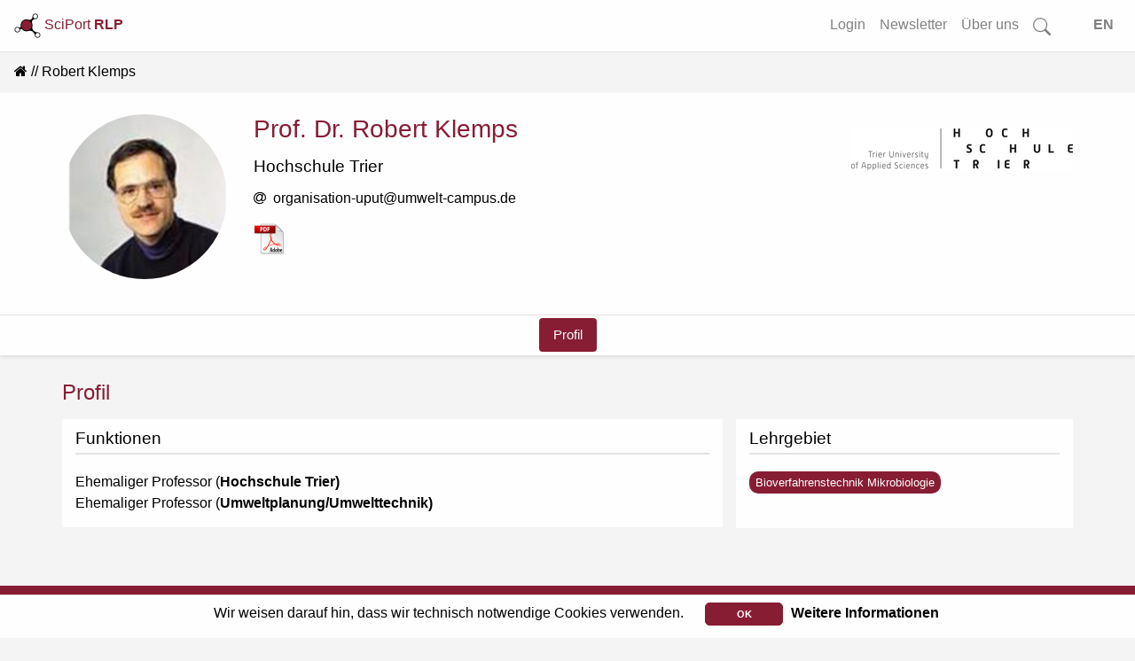

--- FILE ---
content_type: text/html; charset=utf-8
request_url: https://www.rlp-forschung.de/public/people/Robert_Klemps
body_size: 4255
content:
<!DOCTYPE html>
<html lang="de-DE">
  <head>
    <meta charset="utf-8">
		<meta name="viewport" content="width=device-width, initial-scale=1, shrink-to-fit=no">
    <meta name="description" lang="de" content= "">
      <script defer data-domain="public.rlp-forschung.de" src="https://analytics.ztt.hs-worms.de/js/script.js"></script>
    <title> | SciPort RLP</title>
    <link rel="stylesheet" href="/assets/application-fa6e812e59c4b2c3f0b286a53d9518fe1e91d19baa027c5855ebc1b90a59de63.css" media="all" />
    <script src="/assets/application-1609fad3b888de6f90d43686cbc62e9ee9db28ac099078099d4e14b82b3d6d7d.js"></script>
	  <meta name="csrf-param" content="authenticity_token" />
<meta name="csrf-token" content="dReEr9VtPhMm-1cFZiMeL4oRy5NnmI0Hq95PKtr4N1GINXgNd_BkrGavJRsv1Ze4as4wQdpED2qrH68s-14aeA" />
  </head>
  <body data-locale="de-DE">
    <div id="search-container2">
<form id="searchform-overlay" action="/search_results" accept-charset="UTF-8" method="get">
  <button type="button" name="button" class="close close-search"><span aria-hidden="true">&times;</span></button>
	<h3>Starten Sie Ihre Suche...</h3>
  <br>
	<div class="search-form-overlay">
    <div class="input-group input-group-lg">
      <div class="input-group-prepend">
        <button name="button" type="submit" class="btn btn-search primary text-white">
        <svg width="1em" height="1em" fill="currentColor">
          <use xlink:href= "/assets/bootstrap-icons-314d84c61c0915bb3716a40a09d2c6f617bb4da1a40de710a81fc319dd92ffc1.svg#search"/>
        </svg>
</button>      </div>
      <input type="text" name="search" id="front-page-search-field-2" class="form-control search" placeholder="Suchen..." />
    </div>
    <input type="submit" name="commit" value="Alle Ergebnisse anzeigen" class="btn btn-outline-primary" id="showAllButton" data-disable-with="Alle Ergebnisse anzeigen" />
	</div>
</form></div>
<div id="search-container-overlay">
</div>

    <div class="container-fluid full shadow-sm">
  <nav class="navbar navbar-expand-lg navbar-light bg-light fixed-top scrolled" id="navbar">
    <a class="align-top" id="logo-text" data-turbolinks="false" href="/">
    <picture>
      <source srcset= /assets/logo_title_dark-3cf5ba03742ee9975637bfcfbec4cb7dccb58979fc2d40339ec8f7e5b8a92dd8.png media="(prefers-color-scheme: dark)" >
      <img src= /assets/logo_title_light-a07728782fe1f0ba621e2e2f9e6b34e154e062833c421706e206ae6c297d8b88.png alt="about-logo" width="30" height="30">
    </picture>
      SciPort <b>RLP</b>
</a>      <button class="navbar-toggler ml-auto" id="big-searchbox" type="button" data-toggle="collapse">
        <svg class="bi" width="25" height="25" fill="currentColor">
          <use xlink:href= "/assets/bootstrap-icons-314d84c61c0915bb3716a40a09d2c6f617bb4da1a40de710a81fc319dd92ffc1.svg#search"/>
        </svg>
      </button>
      <button class="navbar-toggler" type="button" data-toggle="collapse" data-target="#navbarNavAltMarkup" aria-controls="navbarNavAltMarkup" aria-expanded="false" aria-label="Toggle navigation">
        <span class="navbar-toggler-icon"></span>
      </button>
      <div class="collapse navbar-collapse" id="navbarNavAltMarkup">
        <ul class="navbar-nav ml-auto">
          <!-- <li class="nav-item"> -->
<!-- </li>
<li class="nav-item"> -->
<!-- </li>
<li class="nav-item"> -->
<!-- </li> -->
<li class= "nav-item">
  <a class="nav-link" href="/login">Login</a>
</li>
<li class= "nav-item">
  <a class="nav-link" href="/public_newsletters/new">Newsletter</a>
</li>
<li class= "nav-item">
  <a class="nav-link" href="/more">Über uns</a>
</li>
<!-- <li class= "nav-item"> -->
<!-- </li> -->
<li class="nav-item d-none d-lg-block">
  <a class="nav-link" id="searchbox" href="">
    <svg class="bi" width="1.25em" height="1.25em" fill="currentColor">
      <use xlink:href= "/assets/bootstrap-icons-314d84c61c0915bb3716a40a09d2c6f617bb4da1a40de710a81fc319dd92ffc1.svg#search"/>
    </svg>
</a></li>
<li class="nav-item">
  <a class="nav-link" id="locale_selector" data-turbolinks="false" href="/set_public_locale?public_locale=en-US">EN</a>
</li>
        </ul>
    </div>
  </nav>
</div>
        <div class="cookies-eu js-cookies-eu" >
      <span class="cookies-eu-content-holder">Wir weisen darauf hin, dass wir technisch notwendige Cookies verwenden.</span>
      <span class="cookies-eu-button-holder">
      <button class="cookies-eu-ok js-cookies-eu-ok"> OK </button>
        <a href="/data_privacy" class="cookies-eu-link" target=""> Weitere Informationen </a>
      </span>
    </div>

    <div id="main-content" class="container-fluid full">
      <nav aria-label="breadcrumb"><ol class="breadcrumb"><li class="breadcrumb-item"><a data-turbolinks="false" href="/"><i class="fa fa-home"></i></a></li><li class="breadcrumb-item active">Robert Klemps</li></ol></nav>
<div class="container-fluid white" id="person-header-intern">
  <div class="container">
    <div class="row">
      <div class="col-sm-12 col-md-9">
        <div class="row">
          <div class="col-sm-12 col-md-3 cropped-img text-center" id="person-img">
            <a data-lightbox="/images/avatar/4406.png" href="/images/avatar/4406.png"><img alt="Robert Klemps" class="rounded-circle img-fluid" src="/images/avatar/4406.png?51396.203339" /></a>
          </div>
          <div class="col-sm-12 col-md-9 media-body" id="person-header">
            <h3 class="mt-0">Prof. Dr. Robert Klemps</h3>
            <span><p><h4><a data-turbolinks="false" href="/public/facilities/374">Hochschule Trier</a></h4><div id="address"></div></p></span>
            <ul class="list-unstyled">
              
              
              <li><i class="fa fa-at mr-2"></i><script id="mail_to-meukr2ce">eval(decodeURIComponent('%76%61%72%20%73%63%72%69%70%74%20%3d%20%64%6f%63%75%6d%65%6e%74%2e%67%65%74%45%6c%65%6d%65%6e%74%42%79%49%64%28%27%6d%61%69%6c%5f%74%6f%2d%6d%65%75%6b%72%32%63%65%27%29%3b%76%61%72%20%61%20%3d%20%64%6f%63%75%6d%65%6e%74%2e%63%72%65%61%74%65%45%6c%65%6d%65%6e%74%28%27%61%27%29%3b%61%2e%73%65%74%41%74%74%72%69%62%75%74%65%28%27%68%72%65%66%27%2c%20%27%6d%61%69%6c%74%6f%3a%6f%72%67%61%6e%69%73%61%74%69%6f%6e%2d%75%70%75%74%40%75%6d%77%65%6c%74%2d%63%61%6d%70%75%73%2e%64%65%27%29%3b%61%2e%61%70%70%65%6e%64%43%68%69%6c%64%28%64%6f%63%75%6d%65%6e%74%2e%63%72%65%61%74%65%54%65%78%74%4e%6f%64%65%28%27%6f%72%67%61%6e%69%73%61%74%69%6f%6e%2d%75%70%75%74%40%75%6d%77%65%6c%74%2d%63%61%6d%70%75%73%2e%64%65%27%29%29%3b%73%63%72%69%70%74%2e%70%61%72%65%6e%74%4e%6f%64%65%2e%69%6e%73%65%72%74%42%65%66%6f%72%65%28%61%2c%73%63%72%69%70%74%29%3b'))</script></li>
              
            </ul>
            <ul class="list-inline social">
              <li class="list-inline-item">
                <a href="/public/people/Robert_Klemps.pdf"><img alt="PDF Export" src="/assets/adobe-pdf-icon-b5941ffa9a9edcf12a0b1c46438a141e048992c5d57b9d6e7f168bcade038c21.svg" /></a>
              </li>
              <!-- TODO  -->
            </ul>
          </div>
        </div>
      </div>
      <div class="col-sm-12 col-md-3 d-none d-md-block" id="right-col">
        <div id="fac-logo">
          <a class="img-fluid" href="/public/facilities/374"><img class="img-fluid" src="/public/facilities/374.png" /></a>
        </div>
      </div>
    </div>
  </div>
</div>
<span id="secondary" class="d-md-none"></span>
<div class="secondary-nav">
  
  <ul class="nav nav-pills justify-content-center">
      <li class="nav-item">
        <a class="nav-link active" data-turbolinks="false" href="/public/people/Robert_Klemps">Profil</a>
      </li>

</div>

<div class="container mt-4", id="person-secondary">
  <div class="row">
    <div class="col-12", id="headline">
      Profil
    </div>
  </div>
  <div class="row">
    <div class="col-md-8 col-sm-12 info order-2 order-md-1 order-md-last">
      <div class="row">
        
        
        
        
        
        
        
        
        <div class="col-12 shadow-sm white"><h4>Funktionen</h4>Ehemaliger Professor (<b><a href="/public/facilities/374">Hochschule Trier</a>) </b></br>Ehemaliger Professor (<b><a href="/public/facilities/458">Umweltplanung/Umwelttechnik</a>) </b></br></div>
      </div>
    </div>
    <div class="col-md-4 col-sm-12 info order-1 order-md-2">
        <div class="row">
          <div class="col-12 shadow-sm white">
            <h4>Lehrgebiet</h4>
            <ul class="list-unstyled tags"><li>Bioverfahrenstechnik Mikrobiologie
</li></ul>
          </div>
        </div>
    </div>
  </div>
</div>

    </div>
    <div id="overlay" class="transparent-class" style="display:none"></div>
<form name="f_form" action="/feedback" accept-charset="UTF-8" data-remote="true" method="post"><input type="hidden" name="authenticity_token" value="e1OFhzqUIbVtPdz6J2WkIaPP8m3P6JumULu3t-_DEQiaWw6udD4EuHDhAhWqtmYoD7nCR05KWffOn83nLCrsfg" autocomplete="off" />
  <div class="modal fade" id="feedback" tabindex="-1" role="dialog" aria-hidden="true">
    <div class="modal-dialog" role="document">
      <div class="modal-content white">
        <div class="modal-header">
          <h3 class="modal-title">Fragen? Anregungen? Lob oder Kritik?</h3>
          <button type="button" class="close" data-dismiss="modal" aria-label="Close">
            <span aria-hidden="true">&times;</span>
          </button>
        </div>
        <div class="modal-body">
          <div class="text-muted">Haben Sie Fragen, einen Fehler gefunden oder einen Vorschlag wie wir SciPort verbessern können? Dann senden Sie uns eine Nachricht über das Kontaktformular. Wir werden uns schnellstmöglich darum kümmern.</div>
          <br>
          <div id="error_message" class="alert">
            <span id="email_val">Bitte tragen Sie Ihre korrekte E-Mail Adresse ein</span>
            <br>
            <span id="message_val">Bitte tragen Sie Ihre Nachricht ein</span>
          </div>
          <div class="form-group">
            <input type="hidden" name="form_started_at" id="form_started_at" value="1765026996" autocomplete="off" />
            <label for="reem" class="col-form-label">Ihre Email-Adresse: </label>
            <input type="text" class="d-none" name=email_d4c718cb  id="email">
            <input type="text" class="form-control" name="reem" id="reem">
          </div>
          <div class="form-group">
            <label for="reme" class="col-form-label">Ihre Nachricht: </label>
            <textarea class="d-none" name=message_3c4d0ce8 id="message"></textarea>
            <textarea class="form-control" name="reme" id="reme"></textarea>
          </div>
          <span id="sent">
            Vielen Dank für Ihre Nachricht.<br>Ihre E-Mail wurde erfolgreich gesendet...
          </span>
        </div>
        <div class="modal-footer">
          <input type="hidden" name="fullpath" id="fullpath" value="/public/people/Robert_Klemps" autocomplete="off" />
          <input type="submit" name="commit" value="Senden" class="btn btn-outline-primary" id="f_submit" data-disable-with="Senden" />
          <a class="btn btn-outline-secondary" id="f_cancel" href="">Abbrechen</a>
        </div>
      </div>
    </div>
  </div>
</form>
<footer class="container-fluid footer">
  <div class="row">
      <div class="col">
        <a href="/imprint">Impressum</a>
      </div>
      <div class="col">
        <a href="/data_privacy">Datenschutz</a>
      </div>
      <div class="col">
        <a class="show-feedback" href="#">Kontakt &amp; Hilfe</a>
      </div>
  </div>
  <div class="row">
      <div class="col mt-5" id="version-footer">
        Version: 2.0
      </div>
  </div>

</footer>


  </body>
</html>
